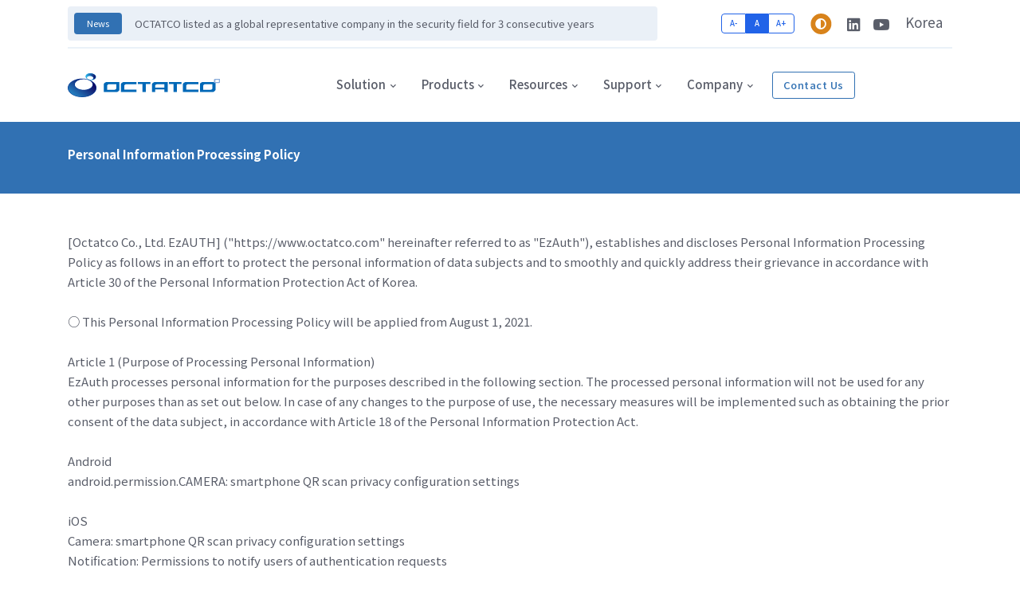

--- FILE ---
content_type: text/html; charset=utf-8
request_url: https://octatco.com/eng_privacya
body_size: 12003
content:
<!DOCTYPE html>
<html>
<head>
	<title>Personal Information Processing Policy
        </title>

	<!-- Meta Tags -->
	<meta charset="utf-8">
	<meta name="viewport" content="width=device-width, initial-scale=1, shrink-to-fit=no">
	<meta name="author" content="octatco.com">
	<meta name="description" content="Personal Information Processing Policy">

</head>

<body>
	<html>
<head>
	<title>OCTATCO</title>



	<!-- Dark mode -->
	<script>
		const storedTheme = localStorage.getItem('theme')
 
		const getPreferredTheme = () => {
			if (storedTheme) {
				return storedTheme
			}
			return window.matchMedia('(prefers-color-scheme: dark)').matches ? 'dark' : 'light'
		}

		const setTheme = function (theme) {
			if (theme === 'auto' && window.matchMedia('(prefers-color-scheme: dark)').matches) {
				document.documentElement.setAttribute('data-bs-theme', 'dark')
			} else {
				document.documentElement.setAttribute('data-bs-theme', theme)
			}
		}

		setTheme(getPreferredTheme())

		window.addEventListener('DOMContentLoaded', () => {
		    var el = document.querySelector('.theme-icon-active');
			if(el != 'undefined' && el != null) {
				const showActiveTheme = theme => {
				const activeThemeIcon = document.querySelector('.theme-icon-active use')
				const btnToActive = document.querySelector(`[data-bs-theme-value="${theme}"]`)
				const svgOfActiveBtn = btnToActive.querySelector('.mode-switch use').getAttribute('href')

				document.querySelectorAll('[data-bs-theme-value]').forEach(element => {
					element.classList.remove('active')
				})

				btnToActive.classList.add('active')
				activeThemeIcon.setAttribute('href', svgOfActiveBtn)
			}

			window.matchMedia('(prefers-color-scheme: dark)').addEventListener('change', () => {
				if (storedTheme !== 'light' || storedTheme !== 'dark') {
					setTheme(getPreferredTheme())
				}
			})

			showActiveTheme(getPreferredTheme())

			document.querySelectorAll('[data-bs-theme-value]')
				.forEach(toggle => {
					toggle.addEventListener('click', () => {
						const theme = toggle.getAttribute('data-bs-theme-value')
						localStorage.setItem('theme', theme)
						setTheme(theme)
						showActiveTheme(theme)
					})
				})

			}
		})
		
	</script>
<script type="text/javascript">
	piAId = '977263';
	piCId = '24227';
	piHostname = 'pi.pardot.com';
	
	(function() {
		function async_load(){
			var s = document.createElement('script'); s.type = 'text/javascript';
			s.src = ('https:' == document.location.protocol ? 'https://pi' : 'http://cdn') + '.pardot.com/pd.js';
			var c = document.getElementsByTagName('script')[0]; c.parentNode.insertBefore(s, c);
		}
		if(window.attachEvent) { window.attachEvent('onload', async_load); }
		else { window.addEventListener('load', async_load, false); }
	})();
	</script>
	<!-- Favicon -->

	<!-- Google Font -->
	<link rel="preconnect" href="https://fonts.gstatic.com">
	<link href="https://fonts.googleapis.com/css2?family=Nunito+Sans:wght@400;700&family=Rubik:wght@400;500;700&display=swap" rel="stylesheet">

	<!-- Plugins CSS -->
	<link rel="stylesheet" type="text/css" href="assets/vendor/font-awesome/css/all.min.css">
	<link rel="stylesheet" type="text/css" href="assets/vendor/bootstrap-icons/bootstrap-icons.css">
	<link rel="stylesheet" type="text/css" href="assets/vendor/tiny-slider/tiny-slider.css">
	<link rel="stylesheet" type="text/css" href="assets/vendor/plyr/plyr.css">



	<!-- Theme CSS -->
	<link id="style-switch" rel="stylesheet" type="text/css" href="assets/css/style.css">
	<link href="https://fonts.googleapis.com/css2?family=Noto+Sans+KR:wght@100;300;400;500;700;900&display=swap" rel="stylesheet">


</head>

<body>
<!-- ======================= Header START -->
<header class="navbar-light navbar-sticky header-static">
	<div class="navbar-top d-none d-lg-block small">
		<div class="container">
			<div class="d-md-flex justify-content-between align-items-center my-2">
				<!-- Top bar left -->
<!-- ======================= Trending START -->
	<div class="col-lg-8 d-none d-lg-block" style="margin-left:0px;">
		<div class="row g-0 ">
			<div class="col-12 bg-primary bg-opacity-10 p-2 rounded">
				<div class="d-sm-flex align-items-center text-center text-sm-start">
					<!-- Title -->
					<div class="me-3">
						<span class="badge bg-primary p-2 px-3">News</span>
					</div>
					<!-- Slider -->
					<div class="tiny-slider">
						<div class="tiny-slider-inner"
							data-autoplay="true"
							data-hoverpause="true"
							data-gutter="3"
							data-arrow="false"
							data-dots="false"
							data-items="1"
							data-loop="false"
							data-rewind="true">
							<!-- Slider items -->
							<div> <a href="#" class="text-reset btn-link">OCTATCO listed as a global representative company in the security field for 3 consecutive years 
							</a></div>
							<div> <a href="#" class="text-reset btn-link">Named Top Biometric Solutions Provider in APAC 2022 </a></div>
							<div> <a href="#" class="text-reset btn-link">Official Global Provider and Partner of Microsoft FIDO2 Security Keys</a></div>
					

						</div>
					</div>
				</div>
			</div>
		</div> <!-- Row END -->
	</div>
					<!-- =======================
Trending END -->
				<!-- Top bar right -->
				<div class="d-flex align-items-center">
					<!-- Font size accessibility START -->
					<div class="btn-group me-3" role="group" aria-label="font size changer">
						<input type="radio" class="btn-check" name="fntradio" id="font-sm">
						<label class="btn btn-xs btn-outline-primary mb-0" for="font-sm">A-</label>

						<input type="radio" class="btn-check" name="fntradio" id="font-default" checked>
						<label class="btn btn-xs btn-outline-primary mb-0" for="font-default">A</label>

						<input type="radio" class="btn-check" name="fntradio" id="font-lg">
						<label class="btn btn-xs btn-outline-primary mb-0" for="font-lg">A+</label>
					</div>

					<!-- Dark mode options START -->
					<div class="nav-item dropdown mx-2">
						<!-- Switch button -->
						<button class="modeswitch" id="bd-theme" type="button" aria-expanded="false" data-bs-toggle="dropdown" data-bs-display="static">
							<svg class="theme-icon-active"><use href="#"></use></svg>
						</button>
						<!-- Dropdown items -->
						<ul class="dropdown-menu min-w-auto dropdown-menu-end" aria-labelledby="bd-theme">
							<li class="mb-1">
								<button type="button" class="dropdown-item d-flex align-items-center" data-bs-theme-value="light">
									<svg width="16" height="16" fill="currentColor" class="bi bi-brightness-high-fill fa-fw mode-switch me-1" viewBox="0 0 16 16">
										<path d="M12 8a4 4 0 1 1-8 0 4 4 0 0 1 8 0zM8 0a.5.5 0 0 1 .5.5v2a.5.5 0 0 1-1 0v-2A.5.5 0 0 1 8 0zm0 13a.5.5 0 0 1 .5.5v2a.5.5 0 0 1-1 0v-2A.5.5 0 0 1 8 13zm8-5a.5.5 0 0 1-.5.5h-2a.5.5 0 0 1 0-1h2a.5.5 0 0 1 .5.5zM3 8a.5.5 0 0 1-.5.5h-2a.5.5 0 0 1 0-1h2A.5.5 0 0 1 3 8zm10.657-5.657a.5.5 0 0 1 0 .707l-1.414 1.415a.5.5 0 1 1-.707-.708l1.414-1.414a.5.5 0 0 1 .707 0zm-9.193 9.193a.5.5 0 0 1 0 .707L3.05 13.657a.5.5 0 0 1-.707-.707l1.414-1.414a.5.5 0 0 1 .707 0zm9.193 2.121a.5.5 0 0 1-.707 0l-1.414-1.414a.5.5 0 0 1 .707-.707l1.414 1.414a.5.5 0 0 1 0 .707zM4.464 4.465a.5.5 0 0 1-.707 0L2.343 3.05a.5.5 0 1 1 .707-.707l1.414 1.414a.5.5 0 0 1 0 .708z"/>
										<use href="#"></use>
									</svg>Light
								</button>
							</li>
							<li class="mb-1">
								<button type="button" class="dropdown-item d-flex align-items-center" data-bs-theme-value="dark">
									<svg xmlns="http://www.w3.org/2000/svg" width="16" height="16" fill="currentColor" class="bi bi-moon-stars-fill fa-fw mode-switch me-1" viewBox="0 0 16 16">
										<path d="M6 .278a.768.768 0 0 1 .08.858 7.208 7.208 0 0 0-.878 3.46c0 4.021 3.278 7.277 7.318 7.277.527 0 1.04-.055 1.533-.16a.787.787 0 0 1 .81.316.733.733 0 0 1-.031.893A8.349 8.349 0 0 1 8.344 16C3.734 16 0 12.286 0 7.71 0 4.266 2.114 1.312 5.124.06A.752.752 0 0 1 6 .278z"/>
										<path d="M10.794 3.148a.217.217 0 0 1 .412 0l.387 1.162c.173.518.579.924 1.097 1.097l1.162.387a.217.217 0 0 1 0 .412l-1.162.387a1.734 1.734 0 0 0-1.097 1.097l-.387 1.162a.217.217 0 0 1-.412 0l-.387-1.162A1.734 1.734 0 0 0 9.31 6.593l-1.162-.387a.217.217 0 0 1 0-.412l1.162-.387a1.734 1.734 0 0 0 1.097-1.097l.387-1.162zM13.863.099a.145.145 0 0 1 .274 0l.258.774c.115.346.386.617.732.732l.774.258a.145.145 0 0 1 0 .274l-.774.258a1.156 1.156 0 0 0-.732.732l-.258.774a.145.145 0 0 1-.274 0l-.258-.774a1.156 1.156 0 0 0-.732-.732l-.774-.258a.145.145 0 0 1 0-.274l.774-.258c.346-.115.617-.386.732-.732L13.863.1z"/>
										<use href="#"></use>
									</svg>Dark
								</button>
							</li>
							<li>
								<button type="button" class="dropdown-item d-flex align-items-center active" data-bs-theme-value="auto">
									<svg xmlns="http://www.w3.org/2000/svg" width="16" height="16" fill="currentColor" class="bi bi-circle-half fa-fw mode-switch me-1" viewBox="0 0 16 16">
										<path d="M8 15A7 7 0 1 0 8 1v14zm0 1A8 8 0 1 1 8 0a8 8 0 0 1 0 16z"/>
										<use href="#"></use>
									</svg>Auto
								</button>
							</li>
						</ul>
					</div>
					<!-- Dark mode options END -->

					<ul class="nav">
						<li class="nav-item">
							<a class="nav-link px-2 fs-5" href="https://kr.linkedin.com/company/octatco" target="_blank"><i class="fab fa-linkedin"></i></a>
						</li>
						<li class="nav-item">
							<a class="nav-link px-2 fs-5" href="https://www.youtube.com/@octatco7808" target="_blank"><i class="fab fa-youtube"></i></a>
						</li>
						
						</li>
							<li class="nav-item"> <a class="nav-link" href="/" style="font-size:17px;">Korea</a></li>
			
					</ul>
				</div>
			</div>
			<!-- Divider -->
			<div class="border-bottom border-2 border-primary opacity-1"></div>
		</div>
	</div>

	<!-- Logo Nav START -->
	<nav class="navbar navbar-expand-lg">
		<div class="container">
			<!-- Logo START -->
			<a class="navbar-brand" href="/eng">
				<img class="navbar-brand-item light-mode-item" src="images/octatco_logo.svg" alt="logo">			
				<img class="navbar-brand-item dark-mode-item" src="images/octatco_logo_white.svg" alt="logo">			
			</a>
			<!-- Logo END -->

			<!-- Responsive navbar toggler -->
			<button class="navbar-toggler ms-auto" type="button" data-bs-toggle="collapse" data-bs-target="#navbarCollapse" aria-controls="navbarCollapse" aria-expanded="false" aria-label="Toggle navigation">
				<span class="text-body h6 d-none d-sm-inline-block">Menu</span>
				<span class="navbar-toggler-icon"></span>
			</button>

			<!-- Main navbar START -->
			<div class="collapse navbar-collapse" id="navbarCollapse">
				<ul class="navbar-nav navbar-nav-scroll mx-auto">
                    <!-- Nav item 1 Mega menu -->
					<li class="nav-item dropdown dropdown-fullwidth">
						<a class="nav-link dropdown-toggle" href="#" id="megaMenu" data-bs-toggle="dropdown" aria-haspopup="true" aria-expanded="false">Solution</a>
						<div class="dropdown-menu" aria-labelledby="megaMenu">
							<div class="container">
								<div class="row g-4 p-3 flex-fill">
									<h5 style="color:#3171b3">OCTATCO Zero Trust Authentication Solution
									</h5>
									<div class="col-sm-6 col-lg-6">
										<!-- solution 1 -->
										    <div class="mmenusmallimg pt-1 mr-2 light-mode-item"><a href="/eng_solution1"><img src="images/PC인증윈도우헬로우.png"></a></div>
											<div class="mmenusmallimg pt-1 mr-2 dark-mode-item"><a href="/eng_solution1"><img src="images/solution1-white.png"></a></div>

											<div class="card-body pb-2 mmenulongtxt">
												<h6 class="card-title mb-0"><a href="/eng_solution1" class="text-decoration-none">Accurate and secure fingerprint authentication for<br> PC login</a></h6>
												<!-- Card info -->
												<ul class="nav nav-divider align-items-center  small mt-2">
													<li class="nav-item">
														<a href="/eng_solution1" class="text-decoration-none">We provide accurate user authentication by replacing vulnerable passwords with fingerprint-registered user access only on your current PC.</a>
												</li>
												</ul>
											 </div>										
										<!-- solution 2 -->
										<div class="bg-transparent border-top pt-3" style="clear:both;">
											<div class="mmenusmallimg pb-2 pt-1 mr-2 light-mode-item"><a href="/eng_solution2"><img src="images/클라우드-saas-fido-인증.png"></a></div>
											<div class="mmenusmallimg pb-2 pt-1 mr-2 dark-mode-item"><a href="/eng_solution2"><img src="images/solution2-white.png"></a></div>

											<div class="card-body pb-2 pt-0 mmenulongtxt">
												<h6 class="card-title mb-0"><a href="/eng_solution2" class="text-decoration-none">Cloud SaaS authentication
												</a></h6>
												<!-- Card info -->
												<ul class="nav nav-divider align-items-center  small mt-2">
													<li class="nav-item">
														<a href="/eng_solution2" class="text-decoration-none">The latest passwordless biometric authentication can be applied to your cloud service through our FIDO fingerprint security keys or MFA.</a>
												</li>
												</ul>
											</div>
										</div>
										<!-- solution 3 -->
										<div class="bg-transparent border-top pt-3" style="clear:both;">
											<div class="mmenusmallimg pt-1 mr-2 light-mode-item"><a href="/eng_solution3"><img src="images/특수권한인증.png"></a></div>
											<div class="mmenusmallimg pt-1 mr-2 dark-mode-item"><a href="/eng_solution3"><img src="images/solution3-white.png"></a></div>
											<div class="card-body pb-2 pt-0 mmenulongtxt">
												<h6 class="card-title mb-0"><a href="/eng_solution3" class="text-decoration-none">Privileged authentication requiring strong security</a></h6>
												<!-- Card info -->
												<ul class="nav nav-divider align-items-center  small mt-2">
													<li class="nav-item">
														<a href="/eng_solution3" class="text-decoration-none">We provide a more secure and convenient way to authenticate privileged users in need of high security.
														</a>
												</li>
												</ul>
											</div>
										</div>
											<!-- solution 4 -->
										<div class="bg-transparent border-top pt-3" style="clear:both;">
											<div class="mmenusmallimg pt-1 mr-2 light-mode-item"><a href="/eng_solution4"><img src="images/출입카드-통합-인증.png"></a></div>
											<div class="mmenusmallimg pt-1 mr-2 dark-mode-item"><a href="/eng_solution4"><img src="images/solution4-white.png"></a></div>

											<div class="card-body pb-2 pt-0 mmenulongtxt">
												<h6 class="card-title mb-0"><a href="/eng_solution4" class="text-decoration-none">Integrated authentication for physical and logical access</a></h6>
												<!-- Card info -->
												<ul class="nav nav-divider align-items-center  small mt-2">
													<li class="nav-item">
														<a href="/eng_solution4" class="text-decoration-none">Deploy fingerprint security cards that control access to both critical facilities and enterprise systems.​</a>
												</li>
												</ul>
											</div>
										</div>	
										<!-- solution 5 -->
										
									</div>
									<!-- Card item END -->
									<!-- Card item START -->
									<div class="col-sm-6 col-lg-6">
										<!-- solution 6 -->
										    <div class="mmenusmallimg pt-1 mr-2 light-mode-item"><a href="/eng_solution6"><img src="images/임직원-네트워크-인증.png"></a></div>
											<div class="mmenusmallimg pt-1 mr-2 dark-mode-item"><a href="/eng_solution6"><img src="images/solution6-white.png"></a></div>

											<div class="card-body pb-2 mmenulongtxt">
												<h6 class="card-title mb-0"><a href="/eng_solution6" class="text-decoration-none">Enhancing Productivity through Secure Enterprise Network Authentication​</a></h6>
												<!-- Card info -->
												<ul class="nav nav-divider align-items-center  small mt-2">
													<li class="nav-item">
														<a href="/eng_solution6" class="text-decoration-none">Streamlined authentication boosts productivity by removing the burden of complex, multi-layer authentication processes.​</a>
												</li>
												</ul>
											 </div>										
										<!-- solution 7 -->
										<div class="bg-transparent border-top pt-3" style="clear:both;">
											<div class="mmenusmallimg pb-2 pt-1 mr-2 light-mode-item"><a href="/eng_solution7"><img src="images/재택근무인증.png"></a></div>
											<div class="mmenusmallimg pb-2 pt-1 mr-2 dark-mode-item"><a href="/eng_solution7"><img src="images/solution7-white.png"></a></div>

											<div class="card-body pb-2 pt-0 mmenulongtxt">
												<h6 class="card-title mb-0"><a href="/eng_solution7" class="text-decoration-none">Secure remote work authentication</a></h6>
												<!-- Card info -->
												<ul class="nav nav-divider align-items-center  small mt-2">
													<li class="nav-item">
														<a href="/eng_solution7" class="text-decoration-none">Enable secure and user-friendly remote access to enterprise systems by deploying biometric authentication for VPNs​
														</a>
												</li>
												</ul>
											</div>
										</div>
										<!-- solution 8 -->
										<div class="bg-transparent border-top pt-3" style="clear:both;">
											<div class="mmenusmallimg pt-1 mr-2 light-mode-item"><a href="/eng_solution8"><img src="images/대고객인증.png"></a></div>
											<div class="mmenusmallimg pt-1 mr-2 dark-mode-item"><a href="/eng_solution8"><img src="images/solution8-white.png"></a></div>

											<div class="card-body pb-2 pt-0 mmenulongtxt">
												<h6 class="card-title mb-0"><a href="/eng_solution8" class="text-decoration-none">Enhanced customer login to boost competitiveness</a></h6>
												<!-- Card info -->
												<ul class="nav nav-divider align-items-center  small mt-2">
													<li class="nav-item">
														<a href="/eng_solution8" class="text-decoration-none">Convenient user-focused customer authentication is reshaping new global services and strengthening competitiveness.</a>
												</li>
												</ul>
											</div>
										</div>
											<!-- solution 9 -->

											<div class="bg-transparent border-top pt-3" style="clear:both;">
												<div class="mmenusmallimg pt-1 mr-2 light-mode-item"><a href="/eng_solution5"><img src="images/금융권-인증-보안.png"></a></div>
												<div class="mmenusmallimg pt-1 mr-2 dark-mode-item"><a href="/eng_solution5"><img src="images/solution5-white.png"></a></div>
	
												<div class="card-body pt-0 mmenulongtxt">
													<h6 class="card-title mb-0"><a href="/eng_solution5" class="text-decoration-none">Financial service authentication with robust internal controls
													</a></h6>
													<!-- Card info -->
													<ul class="nav nav-divider align-items-center  small mt-2">
														<li class="nav-item">
															<a href="/eng_solution5" class="text-decoration-none">Authentication linked to internal systems, electronic payments and signatures is more secure by offering various strong authentication methods.</a>
													</li>
													</ul>
												</div>
											</div>
										
									</div>
									<!-- Card item END -->
									
								</div> <!-- Row END -->
								
							</div>
						</div>
					</li>
                    <!-- Nav item 1 Mega menu END -->
					<!-- Nav item 2 Mega menu START-->
					<li class="nav-item dropdown dropdown-fullwidth">
						<a class="nav-link dropdown-toggle" href="#" id="megaMenu2" data-bs-toggle="dropdown" aria-haspopup="true" aria-expanded="false">Products</a>
						<div class="dropdown-menu" aria-labelledby="megaMenu">
							<div class="container">
								<div class="row g-4 p-3 flex-fill">
									<div class="col-sm-6 col-lg-6">
										<h5 class="mb-4" style="color:#3171b3">Phishing-Resistant M2A Authentication Platform​

										</h5>

										<!-- product 1 -->
										<div class="pb-3">
										<h6 class="card-title mb-0 "><a href="/eng_product1" class="text-decoration-none">Email and SMS OTP Authentication Package​
										</a></h6>
										<ul class="nav nav-divider align-items-center  small mt-2">
													<li class="nav-item">
														<a href="/eng_product1" class="text-decoration-none">FIDO-enabled passwordless MFA Ezauth is an integrated authentication solution using the next-generation global authentication standards FIDO UAF, FIDO U2F, and the latest FIDO2.</a>
												</li>
										</ul>
										</div>
										
										<!-- product 2 -->
										<div class="pt-3 pb-3 border-top">
										<h6 class="card-title mb-0"><a href="/eng_product2" class="text-decoration-none">Mobile Biometric Authentication Package
										</a></h6>
										<ul class="nav nav-divider align-items-center  small mt-2">
													<li class="nav-item">
														<a href="/eng_product2" class="text-decoration-none">EzAuth mobile biometric authentication can be integrated into existing systems in a few hours using the latest FIDO2 technology making it more powerful than past FIDO 1.0 authentication.</a>
												</li>
										</ul>
										</div>
										
										<!-- product 3 -->
										<div class="pt-3 pb-3 border-top">
										<h6 class="card-title mb-0"><a href="/eng_product3" class="text-decoration-none">PC Biometric Authentication Package
										</a></h6>
										<ul class="nav nav-divider align-items-center  small mt-2">
													<li class="nav-item">
														<a href="/eng_product3" class="text-decoration-none">Our passwordless MFA can support external or embedded fingerprint security keys and uses the next-generation FIDO2 global authentication standards.</a>
												</li>
										</ul>
										</div>
										
										<!-- product 4 -->
										<div class="pt-3 border-top">
										<h6 class="card-title mb-0"><a href="/m2a_e" class="text-decoration-none">Multi-Attribute Authentication
										</a></h6>
										<ul class="nav nav-divider align-items-center  small mt-2">
													<li class="nav-item">
														<a href="/m2a_e" class="text-decoration-none">Combines passwordless authentication methods with contextual information to transition to integrated credential and signal authentication.​
														</a>
												</li>
										</ul>
										</div>
											
										
									</div>
									<!-- Card item END -->
									<!-- Card item START -->
									<div class="col-sm-6 col-lg-6">
										<h5 class="mb-4" style="color:#3171b3">Smart fingerprint security keys</h5>

										<!-- product 5 -->
										<div class="pb-3">
										<h6 class="card-title mb-0 "><a href="/eng_product5" class="text-decoration-none">FIDO fingerprint security keys</a></h6>
										<ul class="nav nav-divider align-items-center  small mt-2">
													<li class="nav-item">
														<a href="/eng_product5" class="text-decoration-none">Our fingerprint recognition security keys replace vulnerable passwords and with only one touch you can log in to your PC and any web service supporting FIDO authentication, from Windows PC login to MS 365, G-mail, and Facebook.</a>
												</li>
										</ul>
										</div>
										
										<!-- product 6 -->
										<div class="pt-3 pb-3 border-top">
										<h6 class="card-title mb-0"><a href="/eng_product6" class="text-decoration-none">Quantum fingerprint security key</a></h6>
										<ul class="nav nav-divider align-items-center  small mt-2">
													<li class="nav-item">
														<a href="/eng_product6" class="text-decoration-none">The world’s first quantum fingerprint security key provides true randomness, which completely eliminates the risk of predictability by overcoming the limitations of existing traditional random number generation technology.</a>
												</li>
										</ul>
										</div>
										
										<!-- product 7 -->
										<div class="pt-3 pb-3 border-top">
										<h6 class="card-title mb-0"><a href="/eng_product7" class="text-decoration-none">USB fingerprint security keys</a></h6>
										<ul class="nav nav-divider align-items-center  small mt-2">
													<li class="nav-item">
														<a href="/eng_product7" class="text-decoration-none">Connect to any device with a USB- C or USB-A port and with only one touch you can log in to your PC and any web service supporting FIDO authentication.</a>
												</li>
										</ul>
										</div>
										
										<!-- product 8 -->
										<div class="pt-3 border-top">
										<h6 class="card-title mb-0"><a href="/eng_product8" class="text-decoration-none">Desktop fingerprint security key</a></h6>
										<ul class="nav nav-divider align-items-center  small mt-2">
													<li class="nav-item">
														<a href="/eng_product8" class="text-decoration-none">The first adaptable fingerprint security key can be connected to the desktop cradle or directly to the laptop enabling users to use it anywhere at any time.</a>
												</li>
										</ul>
										</div>
											
										
									</div>
									
								</div> <!-- Row END -->
								
							</div>
						</div>
					</li>
					<!-- Nav item 3 Mega menu START-->
					<li class="nav-item dropdown dropdown-fullwidth">
						<a class="nav-link dropdown-toggle" href="#" id="megaMenu3" data-bs-toggle="dropdown" aria-haspopup="true" aria-expanded="false">Resources</a>
						<div class="dropdown-menu" aria-labelledby="megaMenu">
							<div class="container">
								<div class="row g-4 p-3 flex-fill">
									<div class="col-sm-4 col-lg-4">
										<h5 class="mb-4" style="color:#3171b3">Demo</h5>

										
										
										<!-- product 2 -->
										<div class="pb-3">
										<h6 class="card-title mb-0"><a href="/eng_contact5" class="text-decoration-none">Free 1-month MFA trial request</a></h6>
										<ul class="nav nav-divider align-items-center  small mt-2">
													<li class="nav-item">
														<a href="#" class="text-decoration-none">Experience our integrated solution with your applications for a month.</a>
												</li>
										</ul>
										</div>
										
										<!-- product 3 -->
										<div class="pt-3 pb-3 border-top">
										<h6 class="card-title mb-0"><a href="/eng_contact6" class="text-decoration-none">1:N SDK request</a></h6>
										<ul class="nav nav-divider align-items-center  small mt-2">
													<li class="nav-item">
														<a href="#" class="text-decoration-none">Experience our 1:N fingerprint SDK.</a>
												</li>
										</ul>
										</div>
																											
										
									</div>
									<!-- Card item END -->
									<!-- Card item START -->
									<div class="col-sm-4 col-lg-4">
										<h5 class="mb-4" style="color:#3171b3">Content</h5>

										<!-- product 5 -->
										<div class="pb-3">
										<h6 class="card-title mb-0 "><a href="/webzelist" class="text-decoration-none">OCTATCO Webzine</a></h6>
										<ul class="nav nav-divider align-items-center  small mt-2">
													<li class="nav-item">
														<a href="#" class="text-decoration-none">Discover our latest updates
														</a>
												</li>
										</ul>
										</div>
										
										<!-- product 6 -->
										<div class="pt-3 pb-3 border-top">
										<h6 class="card-title mb-0"><a href="/presselist" class="text-decoration-none">OCTATCO in the Press</a></h6>
											
										<ul class="nav nav-divider align-items-center  small mt-2">
											<li class="nav-item">
														<a href="/presselist" class="text-decoration-none">Read our latest company news</a>
												</li>
										</ul>
  									    </div>
										
										<!-- product 7 -->
										<div class="pt-3 pb-3 border-top">
										<h6 class="card-title mb-0"><a href="/blogelist" class="text-decoration-none">Blog</a></h6>
										
										<ul class="nav nav-divider align-items-center  small mt-2">
												<li class="nav-item">
														<a href="/blogelist" class="text-decoration-none">Stay ahead of cyberthreats with the latest security insights from OCTATCO!</a>
												</li>
										</ul>
										</div>
																			
									</div>
									
								</div> <!-- Row END -->
								
							</div>
						</div>
					</li>
									
<!-- Nav item 4 Mega menu START-->
					<li class="nav-item dropdown dropdown-fullwidth">
						<a class="nav-link dropdown-toggle" href="#" id="megaMenu4" data-bs-toggle="dropdown" aria-haspopup="true" aria-expanded="false">Support</a>
						<div class="dropdown-menu" aria-labelledby="megaMenu">
							<div class="container">
								<div class="row g-4 p-3 flex-fill">
									<div class="col-sm-4 col-lg-4">
										<h5 class="mb-4" style="color:#3171b3">User manual</h5>

										<!-- product 1 -->
										<div class="pb-3">
										<h6 class="card-title mb-0 "><a href="/eng_guide1" class="text-decoration-none">EzFinger2+</a></h6>
										</div>
										<!-- product 2 -->
										<div class="pt-3 pb-3 border-top">
										<h6 class="card-title mb-0"><a href="/eng_guide2" class="text-decoration-none">EzFinger Desktop</a></h6>
										</div>
										<!-- product 2 -->
										<div class="pt-3 pb-3 border-top">
										<h6 class="card-title mb-0"><a href="/eng_guide3" class="text-decoration-none">EzFinger2</a></h6>
										</div>
										<!-- product 2 -->
										<div class="pt-3 pb-3 border-top">
										<h6 class="card-title mb-0"><a href="/eng_guide4" class="text-decoration-none">EzFinger C</a></h6>
										</div>
										<!-- product 2 -->
										<div class="pt-3 pb-3 border-top">
										<h6 class="card-title mb-0"><a href="/eng_guide5" class="text-decoration-none">EzFinger1</a></h6>
										</div>
																											
										
									</div>
									<!-- Card item END -->
								
									<div class="col-sm-4 col-lg-4">
										<h5 class="mb-4" style="color:#3171b3">Help</h5>

										<!-- product 1 -->
										<div class="pb-3">
										<h6 class="card-title mb-0 "><a href="/eng_faq" class="text-decoration-none">FAQ</a></h6>
										</div>
										<!-- product 2 -->
										<div class="pt-3 pb-3 border-top">
										<h6 class="card-title mb-0"><a href="/eng_contact" class="text-decoration-none">Contact Us</a></h6>
										</div>
										<!-- product 2 -->
										<div class="pt-3 pb-3 border-top">
										<h6 class="card-title mb-0"><a href="/eng_contact2" class="text-decoration-none">Receive a proposal</a></h6>
										</div>
										<!-- product 2 -->
										<div class="pt-3 pb-3 border-top">
										<h6 class="card-title mb-0"><a href="/eng_contact4" class="text-decoration-none">Apply for RFP</a></h6>
										</div>
										<!-- product 2 -->
										<div class="pt-3 pb-3 border-top">
										<h6 class="card-title mb-0"><a href="/eng_driver" class="text-decoration-none">Download drivers</a></h6>
										</div>
										
									</div>
									<!--
									<div class="col-sm-4 col-lg-4">
										<h5 class="mb-4" style="color:#3171b3">Store</h5>
										<div class="pb-3">
											<h6 class="card-title mb-0 "><a href="https://www.amazon.com/s?me=A15ZND97MX661I&marketplaceID=ATVPDKIKX0DER
												" class="text-decoration-none" target="_blank">Amazon</a></h6>
											</div>

										
									</div> -->	
									
									<!-- Card item END -->		
																	
										
									
									
									
								</div> <!-- Row END -->
								
							</div>
						</div>
					<!-- Nav item 5 link-->
					<!-- Nav item 4 Mega menu START-->
					<li class="nav-item dropdown">
						<a class="nav-link dropdown-toggle" href="#" id="megaMenu4" data-bs-toggle="dropdown" aria-haspopup="true" aria-expanded="false">Company</a>
						<div class="dropdown-menu" aria-labelledby="megaMenu">
							<div class="container">
								<div class="row g-4 p-3 flex-fill">
									<div class="col-sm-12 col-lg-12">
										

									    <!-- product 1 -->
										<div class="pb-3">
										<h6 class="card-title mb-0 "><a href="/eng_company" class="text-decoration-none">About us</a></h6>
										</div>
										<!-- product 2 -->
										<div class="pt-3 pb-3 border-top">
										<h6 class="card-title mb-0"><a href="/eng_partner" class="text-decoration-none">Partner With Us</a></h6>
										</div>
										
																											
										
									</div>
									<!-- Card item END -->
								
								</div> <!-- Row END -->
								
							</div>
						</div>
					<!-- <li class="nav-item d-lg-none"> <a class="nav-link" href="https://www.amazon.com/s?me=A15ZND97MX661I&marketplaceID=ATVPDKIKX0DER" target="_blank">Store</a></li> -->
					<li class="nav-item d-lg-none"> <a class="nav-link" href="/eng_contact">Contact Us</a></li>
					<li class="nav-item d-lg-none"> <a class="nav-link" href="/">Korean</a></li>

			<!-- Main navbar END -->

			<!-- Nav right START -->
			<div class="nav flex-nowrap align-items-center">
				<!-- Nav Button -->
				
				
				<!-- <div class="nav-item d-none d-md-block">
					<a href="https://www.amazon.com/s?me=A15ZND97MX661I&marketplaceID=ATVPDKIKX0DER" class="btn btn-sm btn-danger mb-0 mx-2" target="_blank">Store</a>
				</div> -->
				<div class="nav-item d-none d-md-block">
					<a href="/eng_contact" class="btn btn-sm btn-danger mb-0 mx-2">Contact Us</a>
				</div>
		    </div>
		

	<!-- Logo Nav END -->
</header>
<!-- =======================
Header END -->

<!-- =======================
JS libraries, plugins and custom scripts -->

<!-- Bootstrap JS -->
<script src="assets/vendor/bootstrap/dist/js/bootstrap.bundle.min.js"></script>

<!-- Vendors -->
<script src="assets/vendor/tiny-slider/tiny-slider.js"></script>
<script src="assets/vendor/sticky-js/sticky.min.js"></script>
<script src="assets/vendor/plyr/plyr.js"></script>

<!-- Template Functions -->
<script src="assets/js/functions.js"></script>
</body>
</html>
<div class="bg-primary">
    <div class="container py-4">
        <div class="row justify-content-between">
            <div class="col-md-10 col-sm-12 col-xs-12">
                <h6 class="text-white">Personal Information Processing Policy</h6>
            </div>
                   
        </div>    
    </div>
</div>
<div>
    <div class="container py-5">
        [Octatco Co., Ltd. EzAUTH] ("https://www.octatco.com" hereinafter referred to as "EzAuth"), establishes and discloses Personal Information Processing Policy as follows in an effort to protect the personal information of data subjects and to smoothly and quickly address their grievance in accordance with Article 30 of the Personal Information Protection Act of Korea.<br/><br/>

            ○ This Personal Information Processing Policy will be applied from August 1, 2021.<br/><br/>
            
            Article 1 (Purpose of Processing Personal Information)<br/>
            EzAuth processes personal information for the purposes described in the following section. The processed personal information will not be used for any other purposes than as set out below. In case of any changes to the purpose of use, the necessary measures will be implemented such as obtaining the prior consent of the data subject, in accordance with Article 18 of the Personal Information Protection Act.<br/><br/>
            
            Android<br/>
            android.permission.CAMERA: smartphone QR scan privacy configuration settings<br/><br/>
            
            iOS<br/>
            Camera: smartphone QR scan privacy configuration settings<br/>
            Notification: Permissions to notify users of authentication requests<br/><br/>
            
            Article 2 (Processing and Holding Period of Personal Information)<br/>
            ① EzAuth scans QR code using the smartphone camera for configuration but does not store personal information.<br/><br/>
            
            Article 3 (Rights and obligations of the data subject and legal representative, and exercising method)<br/>
            ① The data subject may exercise the right to access, correct, delete, and request the suspension of personal information processing to EzAuth at any time.<br/>
            ② The exercise of rights under paragraph (1) can be made in writing, e-mail, or facsimile (FAX) in accordance with Article 41, Paragraph 1 of the Enforcement Decree of the Personal Information Protection Act, and EzAuth will take necessary measures without delay.<br/>
            ③ The exercise of rights under paragraph (1) may be conducted through an agent, such as the entrusted person or legal representative of the data subject. In such cases, according to the "Notice on the Method of Processing Personal Information (No. 2020-7)", the data subject must submit a power of attorney.<br/>
            ④ Requests for access to personal information and processing suspension may be restricted in accordance with Article 35, Paragraph 4, and Article 37, Paragraph 2 of the Personal Information Protection Act.<br/>
            ⑤ Requests to correct and delete personal information cannot be requested if the personal information is specified as the subject of collection in other ordinances.<br/>
            ⑥ EzAuth inspects and verifies whether the person who requested to view, correct, delete, or suspend personal information processing according to the data subject's rights, is the subject themselves or a legitimate agent.<br/><br/>
            
            Article 4 (Personal information items)<br/>
            ① EzAuth is processing the following personal information items.<br/>
            Required items: smartphone QR scan privacy configuration settings<br/><br/>
            
            Article 5 (Measures to ensure personal information safety)<br/>
            EzAuth is taking the following measures to ensure the safety of personal information.<br/><br/>
            
            1. Minimizing and training employees handling personal information<br/>
            We are implementing measures to protect personal information by designating adequate employees and limiting their number to minimize data handling.<br/><br/>
            
            2. Restricted access to personal information<br/>
            We are taking the necessary measures to control access to personal information by granting, updating, and canceling access to the database system that processes data and also by preventing unauthorized external access through our firewall system.<br/><br/>
            
            Article 6 (Personal Information Protection Manager)<br/>
            ① EzAuth is in charge of personal information processing and designates a personal information protection manager as follows to handle complaints and grievances suffered by information subjects related to personal information processing.<br/><br/>
            
            ▶ Person in charge of personal information protection<br/>
            Name: Personal Information Protection Manager<br/>
            Job position: Personal Information Protection Manager<br/>
            Contact: 07046524124, info@octatco.com<br/><br/>
            
            ② The data subject can contact the personal information protection manager and the department in charge for all personal information protection inquiries, complaints, and grievances related to EzAuth's services. EzAuth will answer and process inquiries in a timely manner.<br/><br/>
            
            Article 7 (Personal Information Deletion)<br/>
            ① EzAuth destroys personal information without delay when personal information becomes unnecessary, such as after achieving the purpose of data collection or when the stated holding period is over.<br/>
            ② In some other cases, in accordance with any laws or regulations requiring the storage of personal information, data shall be transferred and stored in a separate database or storage place even after the holding period agreed by the data subject has elapsed or the purpose of data collection has been achieved.<br/>
            ③ The procedure and method to delete personal information data are as follows:<br/><br/>
            
            1. Deletion procedure<br/>
            EzAuth selects personal information subject to deletion and deletes the data with the consent of EzAuth's personal information protection manager.<br/>
            2. Deletion method<br/>
            Personal information in digital forms is deleted using technologies that disable data replay and recovery.<br/><br/>
            
            Article 8 (Installation, running, and refusal of automatic personal information collection systems)<br/>
            ① EzAuth uses cookies to collect and store information about the data subject in order to provide customized services.<br/>
            ② Cookies represent a small data file sent from the HTTP server to the data subject's computer browser and are sometimes stored on the hard disk inside their computer.<br/><br/>
            
            1. Purpose of cookies: It is used to identify used services, visited websites, popular search terms, etc. in order to provide optimized services to data subjects.<br/>
            2. Installation, running, and refusal of cookies: You can manage cookies in the settings of your web browser.<br/>
            3. Without consenting to use cookies, it may be difficult to use our customized services.<br/><br/>
            
            Article 9 (Personal information access request)<br/>
            The data subject may request the following department to access their personal information in accordance with Article 35 of the Personal Information Protection Act.<br/>
            EzAuth will promptly process the personal information access request.<br/><br/>
            
            ▶ Personal Information Access Request and Processing Department<br/>
            Division Name: Customer Service Team<br/>
            Person in charge: The person in charge<br/>
            Contact: 07046524124, info@octatco.com<br/><br/>
            
            Article 10 (Remedies for infringement of rights and interests)<br/>
            In order to settle personal information infringement, data subjects can apply for dispute resolution or counseling to the Personal Information Dispute Mediation Committee and the Korea Internet & Security Agency's Personal Information Infringement Report Center. In addition, please contact the institutions below for other reports and consultations on personal information infringement.<br/><br/>
            
            1. Personal Information Dispute Mediation Committee: 1833-6972 (www.kopico.go.kr)<br/>
            2. Personal Information Infringement Report Center: 118 (privacy.kisa.or.kr)<br/>
            3. Prosecution Service Office: 1301 (www.spo.go.kr)<br/>
            4. National Police Agency Cyber Bureau: 182 (cyberbureau.police.go.kr)<br/><br/>
            
            Under Article 35 (access to personal information), Article 36 (correction or deletion of personal information), and Article 37 (suspension of processing personal information) of the Personal Information Protection Act, a data subject suffering infringement of their rights or interests due to a disposition or omission taken by a public institution, can apply for an administrative appeal as prescribed by the Administrative Appeals Act.<br/><br/>
            
            ※ For more information on administrative trials, please refer to the website of the Central Administrative Appeals Commission (www.simpan.go.kr)<br/><br/>
            
            Article 11 (Change of Personal Information Processing Policy)<br/>
            ① This Personal Information Processing Policy will be applied from August 1, 2021.<br/>
            
    </div>
       </div>
       </div>
       <div class="bg-primary mt-1">
    <div class="container pt-4">
        <div><img src="images/octatco_logo_white.svg" class="mb-3" style="height:30px;"></div>

        <div class="row">
            <div class="col-md-4 col-sm-12 col-xs-12">
                <p class="text-white">OCTATCO Co., Ltd.<br/>
                    Address: 718ho, 54, Changeop-ro, Sujeong-gu, Seongnam-si, Gyeonggi-do, 13449 Republic of Korea<br/>
                    Phone: +82-31-8039-7400<br/>
                                    </p>
            </div>
            <div class="col-md-4 col-sm-12 col-xs-12">
                <p class="text-white">
                    Sales and partnership : sales@octatco.com<br/>
                    Technical support : info@octatco.com
                    </p>
            </div>
            <div class="col-md-4 col-sm-12 col-xs-12 align-itmes-end">
          <a href="/eng_privacy" class="text-white">[Personal Information Processing Policy] </a><br/>
          <a href="/eng_privacya" class="text-white">[Personal Information Processing Policy - EzAuth]</a>
                    </p>
            </div>
        </div>
     </div>
</div>

    </body>

--- FILE ---
content_type: image/svg+xml
request_url: https://octatco.com/images/octatco_logo.svg
body_size: 3877
content:
<?xml version="1.0" encoding="UTF-8"?><svg id="_레이어_2" xmlns="http://www.w3.org/2000/svg" xmlns:xlink="http://www.w3.org/1999/xlink" viewBox="0 0 400 62.96"><defs><style>.cls-1{fill:url(#linear-gradient-2);}.cls-2{fill:#0068b7;}.cls-3{fill:#0097e0;}.cls-4{fill:#88abda;}.cls-5{fill:#003894;}.cls-6{fill:url(#linear-gradient);}</style><linearGradient id="linear-gradient" x1="3.59" y1="82.74" x2="52.88" y2="18.81" gradientUnits="userSpaceOnUse"><stop offset="0" stop-color="#2fbdf0"/><stop offset="1" stop-color="#0f0762"/></linearGradient><linearGradient id="linear-gradient-2" x1="47.46" y1="9.07" x2="73.46" y2="9.07" xlink:href="#linear-gradient"/></defs><g id="Layer_1"><path class="cls-2" d="m94.7,29.6v-1.42c.14-.63.49-1.23,1.06-1.84.6-.63,1.25-1.19,2.01-1.71.74-.5,1.52-.92,2.31-1.28.76-.33,1.44-.52,1.98-.52h33.34v21.49c-.22.55-.58,1.11-1.12,1.68-.54.57-1.18,1.12-1.87,1.64-.68.5-1.37.92-2.09,1.28-.71.33-1.29.52-1.79.52h-33.84v-19.85Zm32.6-.5h-20.43c-1.03.33-1.8.76-2.35,1.31-.55.55-.96,1.23-1.23,2.05v10.83h19.94c1.42-.33,2.4-.74,2.95-1.23.54-.46.93-1.25,1.12-2.35v-10.62Z"/><path class="cls-2" d="m139.69,28.18c.14-.63.48-1.23,1.08-1.84.58-.63,1.25-1.19,1.98-1.71.74-.5,1.52-.92,2.31-1.28.77-.33,1.43-.52,1.98-.52h33.34v6.26h-28.52c-1.05.33-1.81.76-2.35,1.31-.55.55-.96,1.23-1.24,2.05v10.83h32v6.15h-40.59v-21.28Z"/><path class="cls-2" d="m204.91,28.48v20.98h-8.88v-20.98h-11.88v-5.63h32.63v5.63h-11.87Z"/><path class="cls-2" d="m221.08,49.46v-21.08c.27-.69.7-1.37,1.27-2.03.61-.68,1.24-1.29,2.02-1.79.73-.52,1.51-.93,2.24-1.22.78-.31,1.42-.48,2.05-.48h33.35v26.61h-8.59v-6.75h-24.16v6.75h-8.17Zm32.34-11.87v-8.48h-19.93c-1.47.33-2.45.74-3,1.21-.54.49-.96,1.2-1.23,2.16v5.12h24.16Z"/><path class="cls-2" d="m286.25,28.48v20.98h-8.88v-20.98h-11.88v-5.63h32.63v5.63h-11.87Z"/><path class="cls-2" d="m302.13,28.18c.14-.63.48-1.23,1.08-1.84.58-.63,1.25-1.19,1.98-1.71.73-.5,1.52-.92,2.31-1.28.76-.33,1.43-.52,1.98-.52h33.34v6.26h-28.52c-1.05.33-1.8.76-2.35,1.31-.55.55-.96,1.23-1.23,2.05v10.83h31.99v6.15h-40.58v-21.28Z"/><path class="cls-2" d="m346.71,29.6v-1.42c.14-.63.51-1.23,1.08-1.84.57-.63,1.25-1.19,1.97-1.71.77-.5,1.52-.92,2.32-1.28.8-.33,1.43-.52,1.98-.52h33.34v21.49c-.19.55-.57,1.11-1.12,1.68-.55.57-1.14,1.12-1.82,1.64-.69.5-1.39.92-2.1,1.28-.7.33-1.34.52-1.79.52h-33.86v-19.85Zm32.63-.5h-20.45c-1.01.33-1.81.76-2.36,1.31-.54.55-.96,1.23-1.23,2.05v10.83h19.94c1.46-.33,2.44-.74,3-1.23.54-.46.89-1.25,1.11-2.35v-10.62Z"/><path class="cls-4" d="m383.39,17.44v-.58c.08-.25.22-.48.43-.74.25-.26.52-.49.82-.69.34-.22.64-.39.95-.53.31-.14.58-.19.83-.19h13.59v8.76c-.06.21-.21.44-.45.69-.23.24-.45.45-.73.67-.28.19-.55.37-.89.5-.29.14-.49.22-.71.22h-13.83v-8.11Zm13.3-.19h-8.33c-.42.14-.72.31-.96.55-.2.2-.4.48-.48.83v4.43h8.1c.62-.14,1.02-.3,1.22-.52.24-.18.39-.52.45-.95v-4.33Z"/><path class="cls-5" d="m37.73,13.94C16.89,13.94,0,24.91,0,38.45s16.89,24.51,37.73,24.51,37.75-10.97,37.75-24.51S58.57,13.94,37.73,13.94Zm4.16,29.65c-12.87,0-23.28-6.24-23.28-13.93s10.41-13.95,23.28-13.95,23.3,6.24,23.3,13.95-10.43,13.93-23.3,13.93Z"/><path class="cls-6" d="m37.73,14.81C17.65,14.81,1.34,25.41,1.34,38.45s16.3,23.64,36.39,23.64,36.39-10.57,36.39-23.64S57.84,14.81,37.73,14.81Zm4.01,29.83c-13.54,0-24.5-6.59-24.5-14.67s10.96-14.67,24.5-14.67,24.5,6.56,24.5,14.67-10.96,14.67-24.5,14.67Z"/><path class="cls-3" d="m59.66,17.78c7.53.68,13.98-2.73,14.43-7.61.43-4.9-5.3-9.39-12.83-10.08-7.53-.68-13.98,2.74-14.41,7.61-.45,4.87,5.29,9.4,12.81,10.07Zm-.54-10.85c4.64.42,8.21,3.02,7.95,5.79-.24,2.79-4.22,4.7-8.86,4.28-4.64-.41-8.19-3.02-7.95-5.79.26-2.78,4.22-4.7,8.86-4.28Z"/><path class="cls-1" d="m59.71,17.36c7.16.63,13.31-2.6,13.73-7.27.42-4.64-5.05-8.94-12.2-9.59-7.18-.66-13.33,2.6-13.75,7.24-.42,4.66,5.05,8.96,12.22,9.62Zm-.68-10.6c5,.45,8.86,3.28,8.59,6.26-.27,3.01-4.56,5.08-9.57,4.64-5.03-.45-8.88-3.27-8.61-6.25.27-3.01,4.56-5.08,9.59-4.64Z"/></g></svg>

--- FILE ---
content_type: image/svg+xml
request_url: https://octatco.com/images/octatco_logo_white.svg
body_size: 3378
content:
<?xml version="1.0" encoding="UTF-8"?><svg id="_레이어_2" xmlns="http://www.w3.org/2000/svg" viewBox="0 0 400 62.96"><defs><style>.cls-1{fill:#fff;}</style></defs><g id="Layer_1"><path class="cls-1" d="m94.7,29.6v-1.42c.14-.63.49-1.23,1.06-1.84.6-.63,1.25-1.19,2.01-1.71.74-.5,1.52-.92,2.31-1.28.76-.33,1.44-.52,1.98-.52h33.34v21.49c-.22.55-.58,1.11-1.12,1.68-.54.57-1.18,1.12-1.87,1.64-.68.5-1.37.92-2.09,1.28-.71.33-1.29.52-1.79.52h-33.84v-19.85Zm32.6-.5h-20.43c-1.03.33-1.8.76-2.35,1.31-.55.55-.96,1.23-1.23,2.05v10.83h19.94c1.42-.33,2.4-.74,2.95-1.23.54-.46.93-1.25,1.12-2.35v-10.62Z"/><path class="cls-1" d="m139.69,28.18c.14-.63.48-1.23,1.08-1.84.58-.63,1.25-1.19,1.98-1.71.74-.5,1.52-.92,2.31-1.28.77-.33,1.43-.52,1.98-.52h33.34v6.26h-28.52c-1.05.33-1.81.76-2.35,1.31-.55.55-.96,1.23-1.24,2.05v10.83h32v6.15h-40.59v-21.28Z"/><path class="cls-1" d="m204.91,28.48v20.98h-8.88v-20.98h-11.88v-5.63h32.63v5.63h-11.87Z"/><path class="cls-1" d="m221.08,49.46v-21.08c.27-.69.7-1.37,1.27-2.03.61-.68,1.24-1.29,2.02-1.79.73-.52,1.51-.93,2.24-1.22.78-.31,1.42-.48,2.05-.48h33.35v26.61h-8.59v-6.75h-24.16v6.75h-8.17Zm32.34-11.87v-8.48h-19.93c-1.47.33-2.45.74-3,1.21-.54.49-.96,1.2-1.23,2.16v5.12h24.16Z"/><path class="cls-1" d="m286.25,28.48v20.98h-8.88v-20.98h-11.88v-5.63h32.63v5.63h-11.87Z"/><path class="cls-1" d="m302.13,28.18c.14-.63.48-1.23,1.08-1.84.58-.63,1.25-1.19,1.98-1.71.73-.5,1.52-.92,2.31-1.28.76-.33,1.43-.52,1.98-.52h33.34v6.26h-28.52c-1.05.33-1.8.76-2.35,1.31-.55.55-.96,1.23-1.23,2.05v10.83h31.99v6.15h-40.58v-21.28Z"/><path class="cls-1" d="m346.71,29.6v-1.42c.14-.63.51-1.23,1.08-1.84.57-.63,1.25-1.19,1.97-1.71.77-.5,1.52-.92,2.32-1.28.8-.33,1.43-.52,1.98-.52h33.34v21.49c-.19.55-.57,1.11-1.12,1.68-.55.57-1.14,1.12-1.82,1.64-.69.5-1.39.92-2.1,1.28-.7.33-1.34.52-1.79.52h-33.86v-19.85Zm32.63-.5h-20.45c-1.01.33-1.81.76-2.36,1.31-.54.55-.96,1.23-1.23,2.05v10.83h19.94c1.46-.33,2.44-.74,3-1.23.54-.46.89-1.25,1.11-2.35v-10.62Z"/><path class="cls-1" d="m383.39,17.44v-.58c.08-.25.22-.48.43-.74.25-.26.52-.49.82-.69.34-.22.64-.39.95-.53.31-.14.58-.19.83-.19h13.59v8.76c-.06.21-.21.44-.45.69-.23.24-.45.45-.73.67-.28.19-.55.37-.89.5-.29.14-.49.22-.71.22h-13.83v-8.11Zm13.3-.19h-8.33c-.42.14-.72.31-.96.55-.2.2-.4.48-.48.83v4.43h8.1c.62-.14,1.02-.3,1.22-.52.24-.18.39-.52.45-.95v-4.33Z"/><path class="cls-1" d="m37.73,13.94C16.89,13.94,0,24.91,0,38.45s16.89,24.51,37.73,24.51,37.75-10.97,37.75-24.51S58.57,13.94,37.73,13.94Zm4.16,29.65c-12.87,0-23.28-6.24-23.28-13.93s10.41-13.95,23.28-13.95,23.3,6.24,23.3,13.95-10.43,13.93-23.3,13.93Z"/><path class="cls-1" d="m37.73,14.81C17.65,14.81,1.34,25.41,1.34,38.45s16.3,23.64,36.39,23.64,36.39-10.57,36.39-23.64S57.84,14.81,37.73,14.81Zm4.01,29.83c-13.54,0-24.5-6.59-24.5-14.67s10.96-14.67,24.5-14.67,24.5,6.56,24.5,14.67-10.96,14.67-24.5,14.67Z"/><path class="cls-1" d="m59.66,17.78c7.53.68,13.98-2.73,14.43-7.61.43-4.9-5.3-9.39-12.83-10.08-7.53-.68-13.98,2.74-14.41,7.61-.45,4.87,5.29,9.4,12.81,10.07Zm-.54-10.85c4.64.42,8.21,3.02,7.95,5.79-.24,2.79-4.22,4.7-8.86,4.28-4.64-.41-8.19-3.02-7.95-5.79.26-2.78,4.22-4.7,8.86-4.28Z"/><path class="cls-1" d="m59.71,17.36c7.16.63,13.31-2.6,13.73-7.27.42-4.64-5.05-8.94-12.2-9.59-7.18-.66-13.33,2.6-13.75,7.24-.42,4.66,5.05,8.96,12.22,9.62Zm-.68-10.6c5,.45,8.86,3.28,8.59,6.26-.27,3.01-4.56,5.08-9.57,4.64-5.03-.45-8.88-3.27-8.61-6.25.27-3.01,4.56-5.08,9.59-4.64Z"/></g></svg>